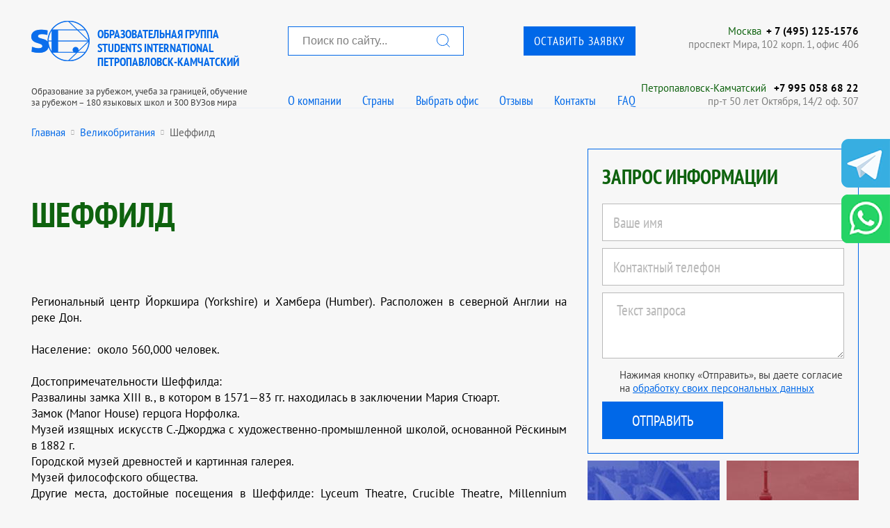

--- FILE ---
content_type: text/html; charset=UTF-8
request_url: https://magadan.studinter.ru/uk/town46.html
body_size: 17052
content:

<!doctype html>
<html>
<head>
	    <title>Шеффилд | Лучшее образовательное агентство восточной Европы в городе Петропавловск-Камчатский</title>
    <meta NAME="description" CONTENT="Шеффилд в Students International Петропавловск-Камчатский - лучшее образовательное агентство восточной Европы, программы и стоимость обучения, зачисление и сопровождение">
   
	<meta http-equiv="content-type" content="text/html; charset=utf-8" />
	<meta http-equiv="X-UA-Compatible" content="IE=edge"/>
	<meta name="viewport" content="width=device-width"/>
	<meta name="yandex-verification" content="78f3c803705f6761" />
	<meta name="google-site-verification" content="gXrSHoTiZpGMx_zLgUpAQtiMzYpxwfSgJVARULgrWbU" />

<!--
	<link href="https://fonts.googleapis.com/css?family=PT+Sans+Narrow:400,700|PT+Sans:400,700&amp;subset=cyrillic&amp;display=swap" rel="stylesheet">
-->
	<!--<link href="https://opensource.keycdn.com/fontawesome/4.7.0/font-awesome.min.css" rel="stylesheet">-->
	<!--<link href="/_css/ptsans.css" rel="stylesheet">-->

<link rel="stylesheet" type="text/css" media="screen" href="/_css/style.css">
<!--<link rel="stylesheet" type="text/css" media="screen and (max-width:809px)" href="/_css/style480.css">-->
<link rel="stylesheet" type="text/css" media="screen and (min-width:361px) and (max-width:811px)" href="/_css/style480.css">
<link rel="stylesheet" type="text/css" media="screen and (max-width:360px)" href="/_css/style360.css">


    <link rel="icon" type="image/png" href="/favicon-16x16.png" sizes="16x16">
    <link rel="icon" type="image/png" href="/favicon-32x32.png" sizes="32x32">
    <link rel="icon" type="image/png" href="/favicon-96x96.png" sizes="96x96">
	<link rel="manifest" href="/manifest.json">
    <link rel="apple-icon" sizes="57x57" href="/apple-icon-57x57.png">
    <link rel="apple-icon" sizes="60x60" href="/apple-icon-60x60.png">
    <link rel="apple-icon" sizes="72x72" href="/apple-icon-72x72.png">
    <link rel="apple-icon" sizes="76x76" href="/apple-icon-76x76.png">
    <link rel="apple-icon" sizes="114x114" href="/apple-icon-114x114.png">
    <link rel="apple-icon" sizes="120x120" href="/apple-icon-120x120.png">
    <link rel="apple-icon" sizes="144x144" href="/apple-icon-144x144.png">
    <link rel="apple-icon" sizes="152x152" href="/apple-icon-152x152.png">
    <link rel="apple-icon" sizes="180x180" href="/apple-icon-180x180.png">    
    <link rel="apple-touch-icon" sizes="57x57" href="/apple-icon-57x57.png">
    <link rel="apple-touch-icon" sizes="60x60" href="/apple-icon-60x60.png">
    <link rel="apple-touch-icon" sizes="72x72" href="/apple-icon-72x72.png">
    <link rel="apple-touch-icon" sizes="76x76" href="/apple-icon-76x76.png">
    <link rel="apple-touch-icon" sizes="114x114" href="/apple-icon-114x114.png">
    <link rel="apple-touch-icon" sizes="120x120" href="/apple-icon-120x120.png">
    <link rel="apple-touch-icon" sizes="144x144" href="/apple-icon-144x144.png">
    <link rel="apple-touch-icon" sizes="152x152" href="/apple-icon-152x152.png">
    <link rel="apple-touch-icon" sizes="180x180" href="/apple-icon-180x180.png">    
	<meta name="msapplication-config" content="/browserconfig.xml" />    

    <meta property="og:title" content="Studinter">
    <meta property="og:image" content="https://studinter.ru/_img/logo.png">
    <meta property="og:description" content="Образование за рубежом">
    <meta property="og:url" content="https://studinter.ru">
    <meta property="og:type" content="website">
    <meta property="og:site_name" content="Studinter">
    <meta property="og:locale" content="ru_RU">


	<script type="text/javascript" language="javascript" src="/_js/jquery.min.js"></script>
<!--
	<script src="/_js/lazysizes/lazysizes.min.js" async></script>
-->

</head>
<body>
	<header class="b-header-wrapper">
    <section class="b-header">
		<div class="spol_header">
			<!-- 1 -->
			<div>
					<div class="b-logo" onClick="window.location='/'"></div>
					<a href="/">
						<span class="b-logo__title">Образовательная группа<br/> Students International<br>Петропавловск-Камчатский</span>
						<span class="b-logo__subtitle  g-hide-on-scroll">Образование за рубежом, учеба за границей, обучение<br>за рубежом – 180 языковых школ и 300 ВУЗов мира</span>
					</a>
			</div>

			<!-- 2 -->
			<div> 
				<div>
					<div class="spol_search"><form name="hrader_search" action='/search.php'><input type="text" name="q" placeholder="Поиск по сайту..."><button></button></form></div>
					<div class="spol_header_button"><p class="b-header-button"><a class="b-header-button__link" href="" onclick="ym(9769132,'reachGoal','120624-1'); return false;">Оставить заявку</a></p></div>
				</div>
				<div>
					<ul class="b-header-menu1">
						<li class="b-header-menu__item"><a href="/about.html" class="b-header-menu__link">О компании</a></li>
						<li class="b-header-menu__item"><a href="" class="b-header-menu__link show_header_countries">Страны</a></li>
						<li class="b-header-menu__item"><a href="" class="b-header-menu__link showPopup2">Выбрать офис</a></li>
						<li class="b-header-menu__item"><a href="/feedback.html" class="b-header-menu__link">Отзывы</a></li>
						<li class="b-header-menu__item"><a href="/offices.html" class="b-header-menu__link">Контакты</a></li>
						<li class="b-header-menu__item"><a href="/text_faq.html" class="b-header-menu__link">FAQ</a></li>
					</ul>
				</div>
			</div>

			<!-- 3 -->
			<div>
				<div>
					<div><a href="#">Москва</a><a href='tel:+74951251576'>+ 7 (495) 125-1576</a></div>
					<div>проспект Мира, 102 корп. 1, офис 406</div>
				</div>
				<div>
					 					<div>
                         							<a href="http://kamchatka.studinter.ru/">Петропавловск-Камчатский</a>
												<a href='tel:+7 995 058 68 22'>+7 995 058 68 22</a>
					</div>
					<div>пр-т 50 лет Октября, 14/2 оф. 307</div>
									</div>
			</div>
		</div>
<style>

	
	
	
</style>
<script>
	$(function() {
		$('.show_header_countries').on('click',function() {
			$('.choose_country').toggle();
			return false;
		});
/*
		$('.spol_search')
*/
	})
</script>
		        <div class="b-mobilemenu">
            <div class="b-hamburger"></div>
            <ul class="b-mobilemenu-list">
                <li class="b-mobilemenu-list__item"><a class="b-mobilemenu-list__link" href="/about.html">О компании</a></li>
                <li class="b-mobilemenu-list__item"><a class="b-mobilemenu-list__link" href="/newslist.html">Акции и новости</a></li>
<!--
                <li class="b-mobilemenu-list__item"><a class="b-mobilemenu-list__link showPopup2" href="">Выбрать офис</a></li>
-->
                <li class="b-mobilemenu-list__item"><a class="b-mobilemenu-list__link" href="/text_uslugi.html">Наши услуги</a></li>
                <li class="b-mobilemenu-list__item"><a class="b-mobilemenu-list__link" href="/offices.html">Контакты</a></li>
                <li class="b-mobilemenu-list__item"><a class="b-mobilemenu-list__link" href="/feedback.html">Отзывы</a></li>
                <li class="b-mobilemenu-list__item"><a class="b-mobilemenu-list__link" href="/text_faq.html">FAQ</a></li>
                <li class="b-mobilemenu-list__item"><a class="b-mobilemenu-list__link b-header-button__link" href="" onclick="ym(9769132,'reachGoal','120624-1'); return false;">Оставить заявку</a></li>
                <li class="b-mobilemenu-list__item">
					<a class="b-mobilemenu-list__link">Страны:</a>
					<div class="b-mobilemenu_counties">
						<ul>
															<li><a href="/au/">Образование в Австралии</a></li>
															<li><a href="/uk/">Образование в Великобритании</a></li>
															<li><a href="/ca/">Образование в Канаде</a></li>
															<li><a href="/ae/">Образование в ОАЭ</a></li>
															<li><a href="/aus/">Образование в Австрии</a></li>
															<li><a href="/bl/">Образование в Болгарии</a></li>
															<li><a href="/de/">Образование в Германии</a></li>
															<li><a href="/gr/">Образование в Греции</a></li>
															<li><a href="/ir/">Образование в Ирландии</a></li>
															<li><a href="/es/">Образование в Испании</a></li>
															<li><a href="/it/">Образование в Италии</a></li>
															<li><a href="/cy/">Образование на Кипре</a></li>
															<li><a href="/cn/">Образование в Китае</a></li>
															<li><a href="/kb/">Образование на Кубе</a></li>
															<li><a href="/lu/">Образование в Люксембурге</a></li>
															<li><a href="/my/">Образование в Малайзии</a></li>
															<li><a href="/mt/">Образование на Мальте</a></li>
															<li><a href="/mar/">Образование в Марокко</a></li>
															<li><a href="/mx/">Образование в Мексике</a></li>
															<li><a href="/nl/">Образование в Нидерландах</a></li>
															<li><a href="/nz/">Образование в Новой Зеландии</a></li>
															<li><a href="/pr/">Образование в Португалии</a></li>
															<li><a href="/ru/">Образование в России</a></li>
															<li><a href="/sg/">Образование в Сингапуре</a></li>
															<li><a href="/sl/">Образование в Словакии</a></li>
															<li><a href="/thl/">Образование в Таиланде</a></li>
															<li><a href="/tr/">Образование в Турции</a></li>
															<li><a href="/us/">Образование в США</a></li>
															<li><a href="/che/">Образование в Чехии</a></li>
															<li><a href="/fin/">Образование в Финлядии</a></li>
															<li><a href="/fr/">Образование в Франции</a></li>
															<li><a href="/hr/">Образование в Хорватии</a></li>
															<li><a href="/ch/">Образование в Швейцарии</a></li>
															<li><a href="/sw/">Образование в Швеции</a></li>
															<li><a href="/za/">Образование в ЮАР</a></li>
															<li><a href="/kr/">Образование в Южной Корее</a></li>
															<li><a href="/jp/">Образование в Японии</a></li>
													</ul>
					</div>
				</li>
				<li class="b-mobilemenu-search-block">
					<form method="get" action="/search.php">
						<input type="text" name="q" placeholder="Поиск по сайту..." required min="3">
					</form>
					<button class="b-mobilemenu_button_search"><i class="fa fa-search"></i></button>
				</li>
            </ul>
        </div>
    </section>
	<div class="choose_country">
		<div class="b-main-wrapper">
			<ul class="header-countries">
									<li><a href="/au/">Образование в Австралии</a></li>
									<li><a href="/uk/">Образование в Великобритании</a></li>
									<li><a href="/ca/">Образование в Канаде</a></li>
									<li><a href="/ae/">Образование в ОАЭ</a></li>
									<li><a href="/aus/">Образование в Австрии</a></li>
									<li><a href="/bl/">Образование в Болгарии</a></li>
									<li><a href="/de/">Образование в Германии</a></li>
									<li><a href="/gr/">Образование в Греции</a></li>
									<li><a href="/ir/">Образование в Ирландии</a></li>
									<li><a href="/es/">Образование в Испании</a></li>
									<li><a href="/it/">Образование в Италии</a></li>
									<li><a href="/cy/">Образование на Кипре</a></li>
									<li><a href="/cn/">Образование в Китае</a></li>
									<li><a href="/kb/">Образование на Кубе</a></li>
									<li><a href="/lu/">Образование в Люксембурге</a></li>
									<li><a href="/my/">Образование в Малайзии</a></li>
									<li><a href="/mt/">Образование на Мальте</a></li>
									<li><a href="/mar/">Образование в Марокко</a></li>
									<li><a href="/mx/">Образование в Мексике</a></li>
									<li><a href="/nl/">Образование в Нидерландах</a></li>
									<li><a href="/nz/">Образование в Новой Зеландии</a></li>
									<li><a href="/pr/">Образование в Португалии</a></li>
									<li><a href="/ru/">Образование в России</a></li>
									<li><a href="/sg/">Образование в Сингапуре</a></li>
									<li><a href="/sl/">Образование в Словакии</a></li>
									<li><a href="/thl/">Образование в Таиланде</a></li>
									<li><a href="/tr/">Образование в Турции</a></li>
									<li><a href="/us/">Образование в США</a></li>
									<li><a href="/che/">Образование в Чехии</a></li>
									<li><a href="/fin/">Образование в Финлядии</a></li>
									<li><a href="/fr/">Образование в Франции</a></li>
									<li><a href="/hr/">Образование в Хорватии</a></li>
									<li><a href="/ch/">Образование в Швейцарии</a></li>
									<li><a href="/sw/">Образование в Швеции</a></li>
									<li><a href="/za/">Образование в ЮАР</a></li>
									<li><a href="/kr/">Образование в Южной Корее</a></li>
									<li><a href="/jp/">Образование в Японии</a></li>
							</ul>
		</div>
	</div>
</header>

	<main class="b-main-wrapper">
		<div class="b-main b-main_topborder  b-main_bottomborder">

			<section class="b-mcontacts">
				<span class="b-mcontacts__menutitle">Ближайший офис</span>
				<div class="b-mcontacts__wrapper">
					<div class="b-mcontacts__item">
						<p class="b-mcontacts__title"><a href="tel:+74951251576" class="b-mcontacts__titlelink">Москва</a></p>
						<p class="b-mcontacts__phone"><a href="tel:+74951251576" class="b-mcontacts__phonelink">+ 7 (495) 125-1576</a></p>
						<p class="b-mcontacts__subtext">проспект Мира, 102 корп. 1, офис 406<br/><a href="#" onClick="show_scheme(1)" class="b-mcontacts__subtextlink">Схема проезда</a></p>
					</div>
					<div class="b-mcontacts__item">
						<p class="b-mcontacts__title"><a href="" class="b-mcontacts__titlelink">Петропавловск-Камчатский</a></p>
                         						<p class="b-mcontacts__phone"><a href="tel:+7 995 058 68 22" class="b-mcontacts__phonelink">+7 995 058 68 22</a></p>
						<p class="b-mcontacts__subtext">пр-т 50 лет Октября, 14/2 оф. 307<br/><a href="#" onClick="show_scheme(24)" class="b-mcontacts__subtextlink">Схема проезда</a></p>
					</div>					<div class="b-mcontacts__buttons">
						<a class="b-mcontacts__buttonlink" href="/offices.html">Еще 44 офиса</a>
						<a class="b-mcontacts__buttonlink" href="mailto:info@studinter.ru">Написать письмо</a>
					</div>
				</div>
			</section>
			<div class="breadcrumb">
				<ul>
					<li><a href="/">Главная</a></li>
					<li><i class="fa fa-circle"></i></li>
					<li><a href="/uk/">Великобритания</a></li>
					<li><i class="fa fa-circle"></i></li>
					<li>Шеффилд</li>
				</ul>
			</div>

<script type="application/ld+json">{"@context":"https:\/\/schema.org","@type":"BreadcrumbList","itemListElement":[{"@type":"ListItem","position":1,"item":{"@id":"\/","name":"Главная"}},{"@type":"ListItem","position":2,"item":{"@id":"\/uk\/","name":"Великобритания"}},{"@type":"ListItem","position":3,"item":{"@id":"\/uk\/town46.html","name":"Шеффилд"}}]}</script>
			
			
<!-- заголовок и ссылка на следующую новость -->
<!-- /заголовок и ссылка на следующую новость -->
<!-- основной контент и правая колонка -->
			<div class="g-21-blocks">
				<article class="g-21-blocks__1">
					<section class="b-article">
						<h1 class="b-article__title"><span>Шеффилд</span></h1>
						<div class="b-article__content">
							<p><p style="text-align: justify;"><span style="color: #000000;">Региональный центр Йоркшира (Yorkshire) и Хамбера (Humber). Расположен в северной Англии на реке Дон.&nbsp;</span><br /> <br /><span style="color: #000000;"> Население:&nbsp; около 560,000 человек.<br /></span><br /><span style="color: #000000;">Достопримечательности Шеффилда:</span><br /><span style="color: #000000;"> Развалины замка ХIII в., в котором в 1571&mdash;83 гг. находилась в заключении Мария Стюарт.</span><br /><span style="color: #000000;"> Замок (Manor House) герцога Норфолка.</span><br /><span style="color: #000000;"> Музей изящных искусств С.-Джорджа с художественно-промышленной школой, основанной Рёскиным в 1882 г.</span><br /><span style="color: #000000;"> Городской музей древностей и картинная галерея.</span><br /><span style="color: #000000;"> Музей философского общества.</span><br /><span style="color: #000000;"> Другие места, достойные посещения в Шеффилде: Lyceum Theatre, Crucible Theatre, Millennium Galleries, Зал Славы в местном City Centre, Sheffield Arena, Meadowhall shopping centre. Парки и музеи: Sheffield Winter Gardens, Botanical Gardens (только за последние 2 года было вложено в его реконструкцию около 7 млн фунтов стерлингов), Millhouses Park, Endcliffe Park, Graves Park, Weston Park Museum, Kelham Island Museum, Sheffield Fire and Police Museum, Abbeydale Industrial Hamlet и др.</span></p></p>
						</div>
						<div class="articleRightCol">
				<h2>Учебные заведения этого города:</h2>
				<ul>
					                    <li><a href="/uk/town46/uni711_sheffield_hallam_university.html">Sheffield Hallam University</a></li>
                                        <li><a href="/uk/town46/uni1586_john_leggott_college.html">John Leggott College</a></li>
                    				</ul>
			</div>
					</section>					
				</article>
				<aside class="g-21-blocks__2">

					<section class="b-right-form-request sp_form">
    <h2 class="b-right-form-request__title">Запрос информации</h2>
    <form action="javascript:send_request_main();">
        <fieldset>
            <legend>Запрос информации</legend>
			<input type="hidden" name="z2-country" id="z2-country" value="5"/>
            <input type="text" name="name" id="z2-name" placeholder="Ваше имя" pattern="[a-zA-Zа-яА-ЯЁё\s]{2,}" title="Только буквы. Минимум 2." required/>
            <input type="text" name="contacts" id="z2-phone" placeholder="Контактный телефон" pattern="[0-9\+\(\)\-\@\._]{6,}" title="Телефон" required/>
            <textarea placeholder="Текст запроса" id="z2-requesttext" required></textarea>
            <div class="b-universal-popup__agreement">
                <span>Нажимая кнопку «Отправить», вы даете согласие на <a href="/personal-data-processing" target="_blank">обработку своих персональных данных</a></span>
            </div>
            <input type="submit" value="Отправить"/>
        </fieldset>
    </form>
</section>
								
					<section class="b-right-countries">
												<div class="b-right-countries__item">
							<div class="b-right-countries__imagewrapper"><img class="b-right-countries__image" src="/img/country/flag_bg/au.jpg" title="Австралия" alt="Австралия"/></div>
							<div class="b-right-countries__textwrapper">
								<p class="b-right-countries__flagwrapper"><img class="b-countries__image" src="/img/country/flag/avstraliya.webp" style="width:50px" alt=""></p>
								<h2 class="b-right-countries__title">Образование в Австралии</h2>
							</div>
							<a class="b-right-countries__link" href="/au/">Образование в Австралии</a>
						</div>
                        						<div class="b-right-countries__item">
							<div class="b-right-countries__imagewrapper"><img class="b-right-countries__image" src="/img/country/flag_bg/ca.jpg" title="Канада" alt="Канада"/></div>
							<div class="b-right-countries__textwrapper">
								<p class="b-right-countries__flagwrapper"><img class="b-countries__image" src="/img/country/flag/kanada.webp" style="width:50px" alt=""></p>
								<h2 class="b-right-countries__title">Образование в Канаде</h2>
							</div>
							<a class="b-right-countries__link" href="/ca/">Образование в Канаде</a>
						</div>
                        						<div class="b-right-countries__item">
							<div class="b-right-countries__imagewrapper"><img class="b-right-countries__image" src="/img/country/flag_bg/uk.jpg" title="Великобритания" alt="Великобритания"/></div>
							<div class="b-right-countries__textwrapper">
								<p class="b-right-countries__flagwrapper"><img class="b-countries__image" src="/img/country/flag/velikobritaniya.webp" style="width:50px" alt=""></p>
								<h2 class="b-right-countries__title">Образование в Великобритании</h2>
							</div>
							<a class="b-right-countries__link" href="/uk/">Образование в Великобритании</a>
						</div>
                        						<div class="b-right-countries__item">
							<div class="b-right-countries__imagewrapper"><img class="b-right-countries__image" src="/img/country/flag_bg/ae.jpg" title="ОАЭ" alt="ОАЭ"/></div>
							<div class="b-right-countries__textwrapper">
								<p class="b-right-countries__flagwrapper"><img class="b-countries__image" src="/img/country/flag/oae.webp" style="width:50px" alt=""></p>
								<h2 class="b-right-countries__title">Образование в ОАЭ</h2>
							</div>
							<a class="b-right-countries__link" href="/ae/">Образование в ОАЭ</a>
						</div>
                        
						<div class="b-right-countries__item b-right-countries__item_hidden">
							<div class="b-right-countries__imagewrapper"><img class="b-right-countries__image" src="/img/country/flag_bg/aus.jpg" title="Австрия" alt="Австрия"/></div>
							<div class="b-right-countries__textwrapper">
								<p class="b-right-countries__flagwrapper"><img class="b-countries__image" src="/img/country/flag/avstriya.webp" style="width:50px" alt=""></p>
								<h2 class="b-right-countries__title">Образование в Австрии</h2>
							</div>
							<a class="b-right-countries__link" href="/aus/">Образование в Австрии</a>
						</div>
                        
						<div class="b-right-countries__item b-right-countries__item_hidden">
							<div class="b-right-countries__imagewrapper"><img class="b-right-countries__image" src="/img/country/flag_bg/bl.jpg" title="Болгария" alt="Болгария"/></div>
							<div class="b-right-countries__textwrapper">
								<p class="b-right-countries__flagwrapper"><img class="b-countries__image" src="/img/country/flag/bolgariya.webp" style="width:50px" alt=""></p>
								<h2 class="b-right-countries__title">Образование в Болгарии</h2>
							</div>
							<a class="b-right-countries__link" href="/bl/">Образование в Болгарии</a>
						</div>
                        
						<div class="b-right-countries__item b-right-countries__item_hidden">
							<div class="b-right-countries__imagewrapper"><img class="b-right-countries__image" src="/img/country/flag_bg/de.jpg" title="Германия" alt="Германия"/></div>
							<div class="b-right-countries__textwrapper">
								<p class="b-right-countries__flagwrapper"><img class="b-countries__image" src="/img/country/flag/germaniya.webp" style="width:50px" alt=""></p>
								<h2 class="b-right-countries__title">Образование в Германии</h2>
							</div>
							<a class="b-right-countries__link" href="/de/">Образование в Германии</a>
						</div>
                        
						<div class="b-right-countries__item b-right-countries__item_hidden">
							<div class="b-right-countries__imagewrapper"><img class="b-right-countries__image" src="/img/country/flag_bg/gr.jpg" title="Греция" alt="Греция"/></div>
							<div class="b-right-countries__textwrapper">
								<p class="b-right-countries__flagwrapper"><img class="b-countries__image" src="/img/country/flag/greciya.webp" style="width:50px" alt=""></p>
								<h2 class="b-right-countries__title">Образование в Греции</h2>
							</div>
							<a class="b-right-countries__link" href="/gr/">Образование в Греции</a>
						</div>
                        
						<div class="b-right-countries__item b-right-countries__item_hidden">
							<div class="b-right-countries__imagewrapper"><img class="b-right-countries__image" src="/img/country/flag_bg/ir.jpg" title="Ирландия" alt="Ирландия"/></div>
							<div class="b-right-countries__textwrapper">
								<p class="b-right-countries__flagwrapper"><img class="b-countries__image" src="/img/country/flag/irlandiya.webp" style="width:50px" alt=""></p>
								<h2 class="b-right-countries__title">Образование в Ирландии</h2>
							</div>
							<a class="b-right-countries__link" href="/ir/">Образование в Ирландии</a>
						</div>
                        
						<div class="b-right-countries__item b-right-countries__item_hidden">
							<div class="b-right-countries__imagewrapper"><img class="b-right-countries__image" src="/img/country/flag_bg/es.jpg" title="Испания" alt="Испания"/></div>
							<div class="b-right-countries__textwrapper">
								<p class="b-right-countries__flagwrapper"><img class="b-countries__image" src="/img/country/flag/ispaniya.webp" style="width:50px" alt=""></p>
								<h2 class="b-right-countries__title">Образование в Испании</h2>
							</div>
							<a class="b-right-countries__link" href="/es/">Образование в Испании</a>
						</div>
                        
						<div class="b-right-countries__item b-right-countries__item_hidden">
							<div class="b-right-countries__imagewrapper"><img class="b-right-countries__image" src="/img/country/flag_bg/it.jpg" title="Италия" alt="Италия"/></div>
							<div class="b-right-countries__textwrapper">
								<p class="b-right-countries__flagwrapper"><img class="b-countries__image" src="/img/country/flag/italiya.webp" style="width:50px" alt=""></p>
								<h2 class="b-right-countries__title">Образование в Италии</h2>
							</div>
							<a class="b-right-countries__link" href="/it/">Образование в Италии</a>
						</div>
                        
						<div class="b-right-countries__item b-right-countries__item_hidden">
							<div class="b-right-countries__imagewrapper"><img class="b-right-countries__image" src="/img/country/flag_bg/cy.jpg" title="Кипр" alt="Кипр"/></div>
							<div class="b-right-countries__textwrapper">
								<p class="b-right-countries__flagwrapper"><img class="b-countries__image" src="/img/country/flag/kipr.webp" style="width:50px" alt=""></p>
								<h2 class="b-right-countries__title">Образование на Кипре</h2>
							</div>
							<a class="b-right-countries__link" href="/cy/">Образование на Кипре</a>
						</div>
                        
						<div class="b-right-countries__item b-right-countries__item_hidden">
							<div class="b-right-countries__imagewrapper"><img class="b-right-countries__image" src="/img/country/flag_bg/cn.jpg" title="Китай" alt="Китай"/></div>
							<div class="b-right-countries__textwrapper">
								<p class="b-right-countries__flagwrapper"><img class="b-countries__image" src="/img/country/flag/kitai.webp" style="width:50px" alt=""></p>
								<h2 class="b-right-countries__title">Образование в Китае</h2>
							</div>
							<a class="b-right-countries__link" href="/cn/">Образование в Китае</a>
						</div>
                        
						<div class="b-right-countries__item b-right-countries__item_hidden">
							<div class="b-right-countries__imagewrapper"><img class="b-right-countries__image" src="/img/country/flag_bg/kb.jpg" title="Куба" alt="Куба"/></div>
							<div class="b-right-countries__textwrapper">
								<p class="b-right-countries__flagwrapper"><img class="b-countries__image" src="/img/country/flag/kuba.webp" style="width:50px" alt=""></p>
								<h2 class="b-right-countries__title">Образование на Кубе</h2>
							</div>
							<a class="b-right-countries__link" href="/kb/">Образование на Кубе</a>
						</div>
                        
						<div class="b-right-countries__item b-right-countries__item_hidden">
							<div class="b-right-countries__imagewrapper"><img class="b-right-countries__image" src="/img/country/flag_bg/lu.jpg" title="Люксембург" alt="Люксембург"/></div>
							<div class="b-right-countries__textwrapper">
								<p class="b-right-countries__flagwrapper"><img class="b-countries__image" src="/img/country/flag/luksemburg.webp" style="width:50px" alt=""></p>
								<h2 class="b-right-countries__title">Образование в Люксембурге</h2>
							</div>
							<a class="b-right-countries__link" href="/lu/">Образование в Люксембурге</a>
						</div>
                        
						<div class="b-right-countries__item b-right-countries__item_hidden">
							<div class="b-right-countries__imagewrapper"><img class="b-right-countries__image" src="/img/country/flag_bg/my.jpg" title="Малайзия" alt="Малайзия"/></div>
							<div class="b-right-countries__textwrapper">
								<p class="b-right-countries__flagwrapper"><img class="b-countries__image" src="/img/country/flag/malaiziya.webp" style="width:50px" alt=""></p>
								<h2 class="b-right-countries__title">Образование в Малайзии</h2>
							</div>
							<a class="b-right-countries__link" href="/my/">Образование в Малайзии</a>
						</div>
                        
						<div class="b-right-countries__item b-right-countries__item_hidden">
							<div class="b-right-countries__imagewrapper"><img class="b-right-countries__image" src="/img/country/flag_bg/mt.jpg" title="Мальта" alt="Мальта"/></div>
							<div class="b-right-countries__textwrapper">
								<p class="b-right-countries__flagwrapper"><img class="b-countries__image" src="/img/country/flag/malta.webp" style="width:50px" alt=""></p>
								<h2 class="b-right-countries__title">Образование на Мальте</h2>
							</div>
							<a class="b-right-countries__link" href="/mt/">Образование на Мальте</a>
						</div>
                        
						<div class="b-right-countries__item b-right-countries__item_hidden">
							<div class="b-right-countries__imagewrapper"><img class="b-right-countries__image" src="/img/country/flag_bg/mar.jpg" title="Марокко" alt="Марокко"/></div>
							<div class="b-right-countries__textwrapper">
								<p class="b-right-countries__flagwrapper"><img class="b-countries__image" src="/img/country/flag/marokko.webp" style="width:50px" alt=""></p>
								<h2 class="b-right-countries__title">Образование в Марокко</h2>
							</div>
							<a class="b-right-countries__link" href="/mar/">Образование в Марокко</a>
						</div>
                        
						<div class="b-right-countries__item b-right-countries__item_hidden">
							<div class="b-right-countries__imagewrapper"><img class="b-right-countries__image" src="/img/country/flag_bg/mx.jpg" title="Мексика" alt="Мексика"/></div>
							<div class="b-right-countries__textwrapper">
								<p class="b-right-countries__flagwrapper"><img class="b-countries__image" src="/img/country/flag/meksika.webp" style="width:50px" alt=""></p>
								<h2 class="b-right-countries__title">Образование в Мексике</h2>
							</div>
							<a class="b-right-countries__link" href="/mx/">Образование в Мексике</a>
						</div>
                        
						<div class="b-right-countries__item b-right-countries__item_hidden">
							<div class="b-right-countries__imagewrapper"><img class="b-right-countries__image" src="/img/country/flag_bg/nl.jpg" title="Нидерланды" alt="Нидерланды"/></div>
							<div class="b-right-countries__textwrapper">
								<p class="b-right-countries__flagwrapper"><img class="b-countries__image" src="/img/country/flag/niderlandy.webp" style="width:50px" alt=""></p>
								<h2 class="b-right-countries__title">Образование в Нидерландах</h2>
							</div>
							<a class="b-right-countries__link" href="/nl/">Образование в Нидерландах</a>
						</div>
                        
						<div class="b-right-countries__item b-right-countries__item_hidden">
							<div class="b-right-countries__imagewrapper"><img class="b-right-countries__image" src="/img/country/flag_bg/nz.jpg" title="Новая Зеландия" alt="Новая Зеландия"/></div>
							<div class="b-right-countries__textwrapper">
								<p class="b-right-countries__flagwrapper"><img class="b-countries__image" src="/img/country/flag/novaya_zelandiya.webp" style="width:50px" alt=""></p>
								<h2 class="b-right-countries__title">Образование в Новой Зеландии</h2>
							</div>
							<a class="b-right-countries__link" href="/nz/">Образование в Новой Зеландии</a>
						</div>
                        
						<div class="b-right-countries__item b-right-countries__item_hidden">
							<div class="b-right-countries__imagewrapper"><img class="b-right-countries__image" src="/img/country/flag_bg/pr.jpg" title="Португалия" alt="Португалия"/></div>
							<div class="b-right-countries__textwrapper">
								<p class="b-right-countries__flagwrapper"><img class="b-countries__image" src="/img/country/flag/portugaliya.webp" style="width:50px" alt=""></p>
								<h2 class="b-right-countries__title">Образование в Португалии</h2>
							</div>
							<a class="b-right-countries__link" href="/pr/">Образование в Португалии</a>
						</div>
                        
						<div class="b-right-countries__item b-right-countries__item_hidden">
							<div class="b-right-countries__imagewrapper"><img class="b-right-countries__image" src="/img/country/flag_bg/ru.jpg" title="Россия" alt="Россия"/></div>
							<div class="b-right-countries__textwrapper">
								<p class="b-right-countries__flagwrapper"><img class="b-countries__image" src="/img/country/flag/rossiya.webp" style="width:50px" alt=""></p>
								<h2 class="b-right-countries__title">Образование в России</h2>
							</div>
							<a class="b-right-countries__link" href="/ru/">Образование в России</a>
						</div>
                        
						<div class="b-right-countries__item b-right-countries__item_hidden">
							<div class="b-right-countries__imagewrapper"><img class="b-right-countries__image" src="/img/country/flag_bg/sg.jpg" title="Сингапур" alt="Сингапур"/></div>
							<div class="b-right-countries__textwrapper">
								<p class="b-right-countries__flagwrapper"><img class="b-countries__image" src="/img/country/flag/singapur.webp" style="width:50px" alt=""></p>
								<h2 class="b-right-countries__title">Образование в Сингапуре</h2>
							</div>
							<a class="b-right-countries__link" href="/sg/">Образование в Сингапуре</a>
						</div>
                        
						<div class="b-right-countries__item b-right-countries__item_hidden">
							<div class="b-right-countries__imagewrapper"><img class="b-right-countries__image" src="/img/country/flag_bg/sl.jpg" title="Словакия" alt="Словакия"/></div>
							<div class="b-right-countries__textwrapper">
								<p class="b-right-countries__flagwrapper"><img class="b-countries__image" src="/img/country/flag/slovakiya.webp" style="width:50px" alt=""></p>
								<h2 class="b-right-countries__title">Образование в Словакии</h2>
							</div>
							<a class="b-right-countries__link" href="/sl/">Образование в Словакии</a>
						</div>
                        
						<div class="b-right-countries__item b-right-countries__item_hidden">
							<div class="b-right-countries__imagewrapper"><img class="b-right-countries__image" src="/img/country/flag_bg/thl.jpg" title="Таиланд" alt="Таиланд"/></div>
							<div class="b-right-countries__textwrapper">
								<p class="b-right-countries__flagwrapper"><img class="b-countries__image" src="/img/country/flag/tailand.webp" style="width:50px" alt=""></p>
								<h2 class="b-right-countries__title">Образование в Таиланде</h2>
							</div>
							<a class="b-right-countries__link" href="/thl/">Образование в Таиланде</a>
						</div>
                        
						<div class="b-right-countries__item b-right-countries__item_hidden">
							<div class="b-right-countries__imagewrapper"><img class="b-right-countries__image" src="/img/country/flag_bg/tr.jpg" title="Турция" alt="Турция"/></div>
							<div class="b-right-countries__textwrapper">
								<p class="b-right-countries__flagwrapper"><img class="b-countries__image" src="/img/country/flag/turciya.webp" style="width:50px" alt=""></p>
								<h2 class="b-right-countries__title">Образование в Турции</h2>
							</div>
							<a class="b-right-countries__link" href="/tr/">Образование в Турции</a>
						</div>
                        
						<div class="b-right-countries__item b-right-countries__item_hidden">
							<div class="b-right-countries__imagewrapper"><img class="b-right-countries__image" src="/img/country/flag_bg/us.jpg" title="Учеба в США" alt="Учеба в США"/></div>
							<div class="b-right-countries__textwrapper">
								<p class="b-right-countries__flagwrapper"><img class="b-countries__image" src="/img/country/flag/ucheba_v_ssha.webp" style="width:50px" alt=""></p>
								<h2 class="b-right-countries__title">Образование в США</h2>
							</div>
							<a class="b-right-countries__link" href="/us/">Образование в США</a>
						</div>
                        
						<div class="b-right-countries__item b-right-countries__item_hidden">
							<div class="b-right-countries__imagewrapper"><img class="b-right-countries__image" src="/img/country/flag_bg/che.jpg" title="Учеба в Чехии" alt="Учеба в Чехии"/></div>
							<div class="b-right-countries__textwrapper">
								<p class="b-right-countries__flagwrapper"><img class="b-countries__image" src="/img/country/flag/ucheba_v_chehii.webp" style="width:50px" alt=""></p>
								<h2 class="b-right-countries__title">Образование в Чехии</h2>
							</div>
							<a class="b-right-countries__link" href="/che/">Образование в Чехии</a>
						</div>
                        
						<div class="b-right-countries__item b-right-countries__item_hidden">
							<div class="b-right-countries__imagewrapper"><img class="b-right-countries__image" src="/img/country/flag_bg/fin.jpg" title="Финляндия" alt="Финляндия"/></div>
							<div class="b-right-countries__textwrapper">
								<p class="b-right-countries__flagwrapper"><img class="b-countries__image" src="/img/country/flag/finlyandiya.webp" style="width:50px" alt=""></p>
								<h2 class="b-right-countries__title">Образование в Финлядии</h2>
							</div>
							<a class="b-right-countries__link" href="/fin/">Образование в Финлядии</a>
						</div>
                        
						<div class="b-right-countries__item b-right-countries__item_hidden">
							<div class="b-right-countries__imagewrapper"><img class="b-right-countries__image" src="/img/country/flag_bg/fr.jpg" title="Франция" alt="Франция"/></div>
							<div class="b-right-countries__textwrapper">
								<p class="b-right-countries__flagwrapper"><img class="b-countries__image" src="/img/country/flag/franciya.webp" style="width:50px" alt=""></p>
								<h2 class="b-right-countries__title">Образование в Франции</h2>
							</div>
							<a class="b-right-countries__link" href="/fr/">Образование в Франции</a>
						</div>
                        
						<div class="b-right-countries__item b-right-countries__item_hidden">
							<div class="b-right-countries__imagewrapper"><img class="b-right-countries__image" src="/img/country/flag_bg/hr.jpg" title="Хорватия" alt="Хорватия"/></div>
							<div class="b-right-countries__textwrapper">
								<p class="b-right-countries__flagwrapper"><img class="b-countries__image" src="/img/country/flag/horvatiya.webp" style="width:50px" alt=""></p>
								<h2 class="b-right-countries__title">Образование в Хорватии</h2>
							</div>
							<a class="b-right-countries__link" href="/hr/">Образование в Хорватии</a>
						</div>
                        
						<div class="b-right-countries__item b-right-countries__item_hidden">
							<div class="b-right-countries__imagewrapper"><img class="b-right-countries__image" src="/img/country/flag_bg/ch.jpg" title="Швейцария" alt="Швейцария"/></div>
							<div class="b-right-countries__textwrapper">
								<p class="b-right-countries__flagwrapper"><img class="b-countries__image" src="/img/country/flag/shveicariya.webp" style="width:50px" alt=""></p>
								<h2 class="b-right-countries__title">Образование в Швейцарии</h2>
							</div>
							<a class="b-right-countries__link" href="/ch/">Образование в Швейцарии</a>
						</div>
                        
						<div class="b-right-countries__item b-right-countries__item_hidden">
							<div class="b-right-countries__imagewrapper"><img class="b-right-countries__image" src="/img/country/flag_bg/sw.jpg" title="Швеция" alt="Швеция"/></div>
							<div class="b-right-countries__textwrapper">
								<p class="b-right-countries__flagwrapper"><img class="b-countries__image" src="/img/country/flag/shveciya.webp" style="width:50px" alt=""></p>
								<h2 class="b-right-countries__title">Образование в Швеции</h2>
							</div>
							<a class="b-right-countries__link" href="/sw/">Образование в Швеции</a>
						</div>
                        
						<div class="b-right-countries__item b-right-countries__item_hidden">
							<div class="b-right-countries__imagewrapper"><img class="b-right-countries__image" src="/img/country/flag_bg/za.jpg" title="ЮАР" alt="ЮАР"/></div>
							<div class="b-right-countries__textwrapper">
								<p class="b-right-countries__flagwrapper"><img class="b-countries__image" src="/img/country/flag/uar.webp" style="width:50px" alt=""></p>
								<h2 class="b-right-countries__title">Образование в ЮАР</h2>
							</div>
							<a class="b-right-countries__link" href="/za/">Образование в ЮАР</a>
						</div>
                        
						<div class="b-right-countries__item b-right-countries__item_hidden">
							<div class="b-right-countries__imagewrapper"><img class="b-right-countries__image" src="/img/country/flag_bg/kr.jpg" title="Южная Корея" alt="Южная Корея"/></div>
							<div class="b-right-countries__textwrapper">
								<p class="b-right-countries__flagwrapper"><img class="b-countries__image" src="/img/country/flag/ujnaya_koreya.webp" style="width:50px" alt=""></p>
								<h2 class="b-right-countries__title">Образование в Южной Корее</h2>
							</div>
							<a class="b-right-countries__link" href="/kr/">Образование в Южной Корее</a>
						</div>
                        
						<div class="b-right-countries__item b-right-countries__item_hidden">
							<div class="b-right-countries__imagewrapper"><img class="b-right-countries__image" src="/img/country/flag_bg/jp.jpg" title="Япония" alt="Япония"/></div>
							<div class="b-right-countries__textwrapper">
								<p class="b-right-countries__flagwrapper"><img class="b-countries__image" src="/img/country/flag/yaponiya.webp" style="width:50px" alt=""></p>
								<h2 class="b-right-countries__title">Образование в Японии</h2>
							</div>
							<a class="b-right-countries__link" href="/jp/">Образование в Японии</a>
						</div>
                        						<div class="b-right-countries__button">
							<p class="b-right-countries__buttonicon b-right-countries__buttonicon_world"></p>
							<p class="b-right-countries__buttontext"></p>
							<a class="b-right-countries__buttonlink" onclick="$('.b-right-countries__item_hidden').toggle();">Все страны</a>
						</div>
						<div class="b-right-countries__button">
							<p class="b-right-countries__buttonicon b-right-countries__buttonicon_question"></p>
							<p class="b-right-countries__buttontext"></p>
							<a class="b-right-countries__buttonlink showPopup5" href="">Запрос по стране</a>
						</div>
					</section>

                    
                    <!--<section class="spol-school-right">
						<br><br><h2 class="b-right-form-request__title">Учебные заведения</h2>
                        				<ul style="list-style:none;">
					                    <li><a href="/uk/town46/uni711_sheffield_hallam_university.html">Sheffield Hallam University</a></li>
                                        <li><a href="/uk/town46/uni1586_john_leggott_college.html">John Leggott College</a></li>
                    				</ul>

                    </section>-->

				</aside>
			</div>
<!-- /основной контент и правая колонка -->
		</div>
	</main>

    <div class="teleg teleg1">
        <div>
            <a href="tg://resolve?domain=Students_International"><img style="width: 70px; height: 70px;" src="/_img/tg2.webp" alt="Telegram Students International"></a>
        </div>
    </div>
    <div class="teleg teleg2">
        <div>
            <a href="https://wa.me/79777532573 "><img style="width: 70px; height: 70px;" src="/_img/wts2.webp" alt="Whatsapp Students International"></a>
        </div>
    </div>

<footer class="b-footer-wrapper">
		<section class="b-footer">
			<div>
			<p class="b-footer__logo"><h2 onclick="window.location='/'" style="cursor:pointer;" class="b-footer__logolink">Образовательная группа<br/> Students International</h2></p>
			<div class="b-footer__copyright">
				Копирование и переработка любых материалов 
				данного сайта разрешается исключительно 
				c письменного согласия и наличия активной 
				ссылки на сайт <a href="https://www.studinter.ru">www.studinter.ru</a><br/><br/>
				
				E-mail: <a href="mailto:info@studinter.ru">info@studinter.ru</a><br/>
				Тел.: <a href="tel:+74951251576">+7 (495) 125-15-76</a>
                <br><br>
                <div>
	                <div style="display:inline-block; cursor:pointer;" onclick="window.location='/credit_card_payment_pk.php'">Мы принимаем к оплате</div>
                    <div style="display:inline-block; padding-left:10px; cursor:pointer;" onclick="window.location='/credit_card_payment_pk.php'"><img src="/img/HorizontalLogos5.webp" height="16" width="200" alt="Оплата кредитной картой" title="Оплата кредитной картой"></div>
                </div>
                <br><Br><a href="/si-personal-data-processing">Политика компании в отношении<br>обработки персональных данных</a>
                <br><br>
			</div>
</div>
				<div>
					<ul class="lnks">
						<li><a href="https://studinter.ru/ca/">Образование в Канаде</a></li>
						<li><a href="https://studinter.ru/us/">Образование в США</a></li>
						<li><a href="https://studinter.ru/uk/">Образование в Великобритании</a></li>
						<li><a href="https://studinter.ru/ir/">Образование в Ирландии</a></li>
						<li><a href="https://studinter.ru/au/">Образование в Австралии</a></li>
						<li><a href="https://studinter.ru/nl/">Образование в Нидерландах</a></li>
					</ul>
					<br>
					<a href="/map.html" style="padding-left:40px;">Карта сайта.</a>
				</div>
			<div>
                <div style="display:table">
                    <div style="margin-bottom:10px;">
					    <!--<a href="https://tourism.gov.ru/reestry/reestr-turoperatorov/show.php?id=108943" target="_blank" rel=nofollow><img src="/_img/rostur.png" alt="Ростуризм" title="Ростуризм"></a>-->
						<img src="/_img/rostur.png" alt="Ростуризм" title="Ростуризм" width="332" height="85" class="rustur">
                    </div>
                    <div style="float:left;"><img alt="ICEF Agency" class="showPopup10" title="ICEF Agency" src="/img/icef2025.png" border="0" width="54" height="63"/></div>
                    <div style="float:left; padding-left:10px"><a href="https://studinter.ru/text_grantgov.html"><img src="/img/skolkovo-partner2.jpg" border="0" width="100" height="63" alt="Сколково" title="Сколково"/></a></div>
                    <div style="float:left; padding-left:10px"><img src="/img/IALC_PremiumAgency2020Logo.webp" alt="IALC" title="IALC" border="0" height="63" width="126"/></div>
                    <div style="float:left; padding-left:10px; padding-top:15px"><img src="/img/QE.jpg" alt="Quality English" title="Quality English" border="0" width="63" height="36"/></div>
                </div>
                <div style="clear:both; margin-top:10px;">
					<!-- счетчики -->
										<!-- Yandex.Metrika counter -->
					<script type="text/javascript" >
					   (function(m,e,t,r,i,k,a){m[i]=m[i]||function(){(m[i].a=m[i].a||[]).push(arguments)};
					   m[i].l=1*new Date();k=e.createElement(t),a=e.getElementsByTagName(t)[0],k.async=1,k.src=r,a.parentNode.insertBefore(k,a)})
					   (window, document, "script", "https://mc.yandex.ru/metrika/tag.js", "ym");

					   ym(9769132, "init", {
							clickmap:true,
							trackLinks:true,
							accurateTrackBounce:true,
							webvisor:true
					   });
					</script>
					<noscript><div><img src="https://mc.yandex.ru/watch/9769132" style="position:absolute; left:-9999px;" alt="" /></div></noscript>
					<!-- /Yandex.Metrika counter -->
					<!-- GoogleAnalytics -->
					<script>
					  (function(i,s,o,g,r,a,m){i['GoogleAnalyticsObject']=r;i[r]=i[r]||function(){
					  (i[r].q=i[r].q||[]).push(arguments)},i[r].l=1*new Date();a=s.createElement(o),
					  m=s.getElementsByTagName(o)[0];a.async=1;a.src=g;m.parentNode.insertBefore(a,m)
					  })(window,document,'script','//www.google-analytics.com/analytics.js','ga');

					  ga('create', 'UA-51235580-1', 'studinter.ru');
					  ga('send', 'pageview');

					</script>
					<!-- GoogleAnalytics -->


					<!-- EduaBroad -->
					<a rel=nofollow href="https://eduabroad.ru/top/in.php?id=57" title="Обучение за рубежом: новости рынка, каталог компаний, события, аналитика. Объективная информация об учебных заведениях и образовательных агентствах.">
					<img src="https://eduabroad.ru/top/button.php?id=57" width="90" height="33" border="1" alt="Обучение за рубежом: новости рынка, каталог компаний, события, аналитика. Объективная информация об учебных заведениях и образовательных агентствах." title="Обучение за рубежом: новости рынка, каталог компаний, события, аналитика. Объективная информация об учебных заведениях и образовательных агентствах." />
					</a>
					<!-- /EduaBroad -->

					<!-- LiveInternet counter -->
					<span id="liveinternet"></span>
					<script language="JavaScript">
					$('#liveinternet').html('<a href="//www.liveinternet.ru/click" '+
					'target=_blank><img src="//counter.yadro.ru/hit?t26.6;r'+
					escape(document.referrer)+((typeof(screen)=='undefined')?'':
					';s'+screen.width+'*'+screen.height+'*'+(screen.colorDepth?
					screen.colorDepth:screen.pixelDepth))+';u'+escape(document.URL)+
					';'+Math.random()+
					'" title="LiveInternet: показано число посетителей за сегодн\я" '+
					'border=0 width=88 height=15></a>')
					</script>
					<!--/LiveInternet-->
					
				</div>
			</div>
				<div style="flex: 1;">
			<ul class="b-footer-socials">
				<!--<li class="b-footer-socials__item b-footer-socials__item_fb"><a href="https://www.facebook.com/StudTube" rel="nofollow" class="b-footer-socials__link">Facebook</a></li>-->				<li class="b-footer-socials__item b-footer-socials__item_vk"><a href="https://vk.com/studtube" rel="nofollow" class="b-footer-socials__link">ВКонтакте</a></li>											</ul></div>
		</section>
	</footer>
<div class="g-popup-form-wrapper">
	<div class="g-popup-form">
		<section class="b-form-request sp_form_1">
			<span class="b-form-request__title">Оставить заявку</span>
			<form action="javascript:send_request();">
				<fieldset>
					<legend>Запрос информации</legend>
					<input type="text" id="z1-name" name="name" placeholder="Ваше имя"  pattern="[a-zA-Zа-яА-ЯЁё\s]{2,}" title="Только буквы. Минимум 2." required/>
					<input type="text" id="z1-phone" name="contacts" placeholder="Контактный телефон" pattern="[0-9\+\(\)\-\@\._]{6,}" title="Телефон" required/>
	                <input type="text" name="z1-city" id="z1-city" placeholder="Ваш город (где Вы живете)?"  pattern="[a-zA-Zа-яА-ЯЁё\s]{2,}" title="Только буквы. Минимум 2." required/>
					<textarea placeholder="Текст запроса" id="z1-requesttext" required></textarea>
                    <div class="b-universal-popup__agreement">
                       <!-- <input type="checkbox" required>--> <span>Нажимая кнопку «Отправить», вы даете согласие на <a href="/personal-data-processing" target="_blank">обработку своих персональных данных</a></span>
                    </div>
					<input type="submit" value="Отправить"/>
					<input type="button" value="Закрыть" class="b-form-request__close"/>

				</fieldset>
			</form>
		</section>
	</div>
</div>
<script>
function send_request() {
        ym(9769132,'reachGoal','120624-2');
	var name=$('#z1-name').val();
	var phone=$('#z1-phone').val();
	var city=$('#z1-city').val();
	var requesttext=$('#z1-requesttext').val();
	
	var check=false;
	var pattern= new RegExp('^[a-zA-Z0-9._-]+@[a-zA-Z0-9.-]+\.[a-zA-Z]{2,6}$');
	var pattern1= new RegExp('^[0-9\(\)\+\-]+$');
	if ((pattern.test(phone)) || (pattern1.test(phone))) check=true;
	if (check==true) {				

		$.post('/ajax/ajax_send_request.php',{city:city,name: name,phone:phone,requesttext:requesttext,school_id:'46',school_name:'',country:'',site_link:'/uk/town46.html'}, function(response){
			$('.sp_form_1').html(response);
			$('.b-universal-popup__close, .b-city-popup__close').on('click',function(e){
				e.preventDefault();
				$('body').removeClass('g-body-noscroll');
				$('.b-universal-popup, .b-city-popup').hide();
			});
		});
	} else {
		$('#z1-phone').addClass('error');
	}
}
</script>
<!-- сменить город -->
<section class="b-city-popup Popup2">
    <div class="b-city-popup__wrapper">
        <h2 class="b-city-popup__title">Выбрать город</h2>
        <div class="b-city-popup__list">
        <div class="b-city-popup__citygroup">
            </div><div class="b-city-popup__citygroup">
                <p class="b-city-popup__letter">А</p>
                        <a href="#" class="b-city-popup__city" onclick="set_geo('Представительства в Казахстане','Актау','43.630936','51.166664','45','0',''); return true;">Актау</a>
                <a href="#" class="b-city-popup__city" onclick="set_geo('Представительства в Казахстане','Астана','','','69','0',''); return true;">Астана</a>
                <a href="#" class="b-city-popup__city" onclick="set_geo('Представительства в Казахстане','Атырау','47.1023015','51.9018697','46','0',''); return true;">Атырау</a>
            </div><div class="b-city-popup__citygroup">
                <p class="b-city-popup__letter">Б</p>
                        <a href="#" class="b-city-popup__city" onclick="set_geo('Представительства в России','Барнаул','53.3465482','83.7659712','5','1','barnaul'); return true;">Барнаул</a>
            </div><div class="b-city-popup__citygroup">
                <p class="b-city-popup__letter">В</p>
                        <a href="#" class="b-city-popup__city" onclick="set_geo('Представительства в России','Владивосток','43.115384','131.895213','3','1','vladivostok'); return true;">Владивосток</a>
            </div><div class="b-city-popup__citygroup">
                <p class="b-city-popup__letter">Е</p>
                        <a href="#" class="b-city-popup__city" onclick="set_geo('Представительства в России','Екатеринбург','56.831337','60.6031625','50','1','ekb'); return true;">Екатеринбург</a>
                <a href="#" class="b-city-popup__city" onclick="set_geo('Представительства в Армении','Ереван','40.177628','44.512555','68','1','erevan'); return true;">Ереван</a>
                <a href="#" class="b-city-popup__city" onclick="set_geo('Представительства в России','Ессентуки','44.039996','42.848319','8','1','yessentuki'); return true;">Ессентуки</a>
            </div><div class="b-city-popup__citygroup">
                <p class="b-city-popup__letter">И</p>
                        <a href="#" class="b-city-popup__city" onclick="set_geo('Представительства в России','Ижевск','56.849556','53.297648','71','1','izhevsk'); return true;">Ижевск</a>
                <a href="#" class="b-city-popup__city" onclick="set_geo('Представительства в России','Иркутск','52.28609727712032','104.27897982432017','9','1','irkutsk'); return true;">Иркутск</a>
            </div><div class="b-city-popup__citygroup">
                <p class="b-city-popup__letter">К</p>
                        <a href="#" class="b-city-popup__city" onclick="set_geo('Представительства в России','Курск','','','14','1','kursk'); return true;">Курск</a>
            </div><div class="b-city-popup__citygroup">
                <p class="b-city-popup__letter">М</p>
                        <a href="#" class="b-city-popup__city" onclick="set_geo('Представительства в России','Магадан','59.562831','150.800896','16','1','magadan'); return true;">Магадан</a>
                <a href="#" class="b-city-popup__city" onclick="set_geo('Представительства в России','Махачкала','','','63','0',''); return true;">Махачкала</a>
                <a href="#" class="b-city-popup__city" onclick="set_geo('Представительства в России','Москва','55.800595','37.636680','1','0',''); return true;">Москва</a>
            </div><div class="b-city-popup__citygroup">
                <p class="b-city-popup__letter">Н</p>
                        <a href="#" class="b-city-popup__city" onclick="set_geo('Представительства в России','Новосибирск','55.034771','82.911680','21','1','novosibirsk'); return true;">Новосибирск</a>
            </div><div class="b-city-popup__citygroup">
                <p class="b-city-popup__letter">П</p>
                        <a href="#" class="b-city-popup__city" onclick="set_geo('Представительства в России','Петропавловск-Камчатский','53.056643','158.6344265','24','1','kamchatka'); return true;">Петропавловск-Камчатский</a>
            </div><div class="b-city-popup__citygroup">
                <p class="b-city-popup__letter">Р</p>
                        <a href="#" class="b-city-popup__city" onclick="set_geo('Представительства в России','Ростов-на-Дону','47.220138','39.7261302','25','1','rostov'); return true;">Ростов-на-Дону</a>
            </div><div class="b-city-popup__citygroup">
                <p class="b-city-popup__letter">С</p>
                        <a href="#" class="b-city-popup__city" onclick="set_geo('Представительства в России','Санкт-Петербург','59.973703','30.308906','2','1','spb'); return true;">Санкт-Петербург</a>
                <a href="#" class="b-city-popup__city" onclick="set_geo('Представительства в России','Ставрополь','45.038915','41.980634','52','1','stavropol'); return true;">Ставрополь</a>
            </div><div class="b-city-popup__citygroup">
                <p class="b-city-popup__letter">Т</p>
                        <a href="#" class="b-city-popup__city" onclick="set_geo('Представительства в России','Тюмень','57.152985','65.541227','57','1','tyumen'); return true;">Тюмень</a>
            </div><div class="b-city-popup__citygroup">
                <p class="b-city-popup__letter">У</p>
                        <a href="#" class="b-city-popup__city" onclick="set_geo('Представительства в России','Улан-Удэ','51.831141','107.582822','32','1','ulanude'); return true;">Улан-Удэ</a>
                <a href="#" class="b-city-popup__city" onclick="set_geo('Представительства в России','Уфа','54.723788','55.942786','33','1','ufa'); return true;">Уфа</a>
            </div><div class="b-city-popup__citygroup">
                <p class="b-city-popup__letter">Х</p>
                        <a href="#" class="b-city-popup__city" onclick="set_geo('Представительства в России','Хабаровск','48.478748','135.06385','34','1','khabarovsk'); return true;">Хабаровск</a>
            </div><div class="b-city-popup__citygroup">
                <p class="b-city-popup__letter">Ч</p>
                        <a href="#" class="b-city-popup__city" onclick="set_geo('Представительства в России','Челябинск','55.1592262','61.3710571','55','1','chelyabinsk'); return true;">Челябинск</a>
</div>
        </div>
        <p class="b-city-popup__close">Закрыть</p>
    </div>
</section>

<!-- анкета страна -->
	<script>
		$(function() {
			$('#z-phone,#z1-phone,#z2-phone').on('keyup',function() {$(this).removeClass('error');});
		});
		function zayavka_submitform() {
			var name=$('#z-name').val();
			var phone=$('#z-phone').val();
			var email=$('#z-email').val();
			var city=$('#z-city').val();
			var level=$('#z-level-data').val();
			var prog=$('#z-prog-data').val();
			var country=$('#z-country-data').val();
			var age=$('#z-age').val();
			var text=$('#z-html').val();
			
			var check=false;
			var pattern= new RegExp('^[a-zA-Z0-9._-]+@[a-zA-Z0-9.-]+\.[a-zA-Z]{2,6}$');
			var pattern1= new RegExp('^[0-9\(\)\+\-]+$');
			if ((pattern.test(phone)) || (pattern1.test(phone))) check=true;
			if (check==true) {				
				$.post('/ajax/ajax_send_main_request.php',{name: name,phone:phone,email:email,age:age,text:text,level:level,prog:prog,country:country,city:city}, function(response){
					$('.Popup5 .b-universal-popup__wrapper').html(response+'<div style="text-align:center; margin-top:20px;"><input class="b-universal-popup__close" value="Закрыть" type="button"></div>');
					$('.b-universal-popup__close, .b-city-popup__close').on('click',function(e){
						e.preventDefault();
						$('body').removeClass('g-body-noscroll');
						$('.b-universal-popup, .b-city-popup').hide();
					});
				});
			} else {
				$('#z-phone').addClass('error');
			}
	
		}
    </script>

<section class="b-universal-popup Popup5">
    <div class="b-universal-popup__wrapper">
        <h2 class="b-universal-popup__title">Анкета на подбор программы</h2>
        <!--<p class="b-universal-popup__subtitle">Заполняйте данные от имени потенциального студента</p>-->
        <form class="b-universal-popup__form" method="post" action="javascript:zayavka_submitform();">
            <fieldset>
                <legend>Подбор программы</legend>
                <input class="b-universal-popup__text" type="text" name="z-name" id="z-name" placeholder="Ваше имя" required  pattern="[a-zA-Zа-яА-ЯЁё\s]{2,}" title="Только буквы. Минимум 2." />
                <input class="b-universal-popup__text" type="text" name="z-city" id="z-city" placeholder="Ваш город (где Вы живете)?"  pattern="[a-zA-Zа-яА-ЯЁё\s]{2,}" title="Только буквы. Минимум 2." required/>
                <!--<input class="b-universal-popup__text" type="text" name="z-age" id="z-age" placeholder="Возраст" required/>-->
                <div style="clear: both">
                	<div class="spol_form_label" style="padding:15px 5px 0 0;">моё образование:</div>
					<div class="spol_form_field">
						<select class="b-universal-popup__select" type="text" name="z-level-data" id="z-level-data" placeholder="Уровень образования" required>
															<option value="1">учусь в школе</option>
															<option value="2">учусь в университете</option>
															<option value="3">законченное высшее образование</option>
															<option value="4">другое</option>
													</select>
               		</div>
				</div>
                <div style="clear: both">
                	<div class="spol_form_label" style="padding:3px 5px 0 0;">интересующая программа:</div>
					<div class="spol_form_field">
						<select class="b-universal-popup__select" type="text" name="z-prog-data" id="z-prog-data" placeholder="Образовательная программа" required>
														<option value="1">языковой курс</option>
														<option value="2">среднее образование</option>
														<option value="3">подготовка к университету</option>
														<option value="4">высшее образование</option>
													</select>
					</div>
				</div>
                <div style="clear: both">
                	<div class="spol_form_label" style="padding:3px 5px 0 0;">интересующая страна:</div>
					<div class="spol_form_field">
						<select class="b-universal-popup__select" type="text" name="z-country-data" id="z-country-data" placeholder="Интересующая Вас страна" required>
														<option value="1" >Австралия</option>
														<option value="4" >Австрия</option>
														<option value="43" >Болгария</option>
														<option value="5" >Великобритания</option>
														<option value="6" >Германия</option>
														<option value="13" >Греция</option>
														<option value="7" >Ирландия</option>
														<option value="8" >Испания</option>
														<option value="9" >Италия</option>
														<option value="2" >Канада</option>
														<option value="29" >Кипр</option>
														<option value="16" >Китай</option>
														<option value="21" >Куба</option>
														<option value="48" >Люксембург</option>
														<option value="49" >Малайзия</option>
														<option value="10" >Мальта</option>
														<option value="41" >Марокко</option>
														<option value="28" >Мексика</option>
														<option value="38" >Нидерланды</option>
														<option value="3" >Новая Зеландия</option>
														<option value="42" >ОАЭ</option>
														<option value="33" >Португалия</option>
														<option value="44" >Россия</option>
														<option value="23" >Сингапур</option>
														<option value="46" >Словакия</option>
														<option value="39" >Таиланд</option>
														<option value="31" >Турция</option>
														<option value="20" >Учеба в США</option>
														<option value="40" >Учеба в Чехии</option>
														<option value="45" >Финляндия</option>
														<option value="11" >Франция</option>
														<option value="47" >Хорватия</option>
														<option value="15" >Швейцария</option>
														<option value="32" >Швеция</option>
														<option value="50" >ЮАР</option>
														<option value="51" >Южная Корея</option>
														<option value="14" >Япония</option>
													</select>
					</div>
				</div>
               <!-- <input class="b-universal-popup__text" type="text" name="z-email" id="z-email" placeholder="Ваш E-mail" required/>-->
                <input class="b-universal-popup__text" type="text" name="z-phone" id="z-phone" placeholder="Как с Вами связаться (телефон или email)?" required pattern="[a-zA-Z0-9\+\(\)\-\@\._]{6,}" title="Телефон или Email" />
                <textarea class="b-universal-popup__textarea" name="z-html" id="z-html" placeholder="Ваш вопрос" required></textarea>
                <div class="b-universal-popup__agreement">
                    <!--<input type="checkbox" required>--> <span>Нажимая кнопку «Отправить», вы даете согласие на <a href="/personal-data-processing" target="_blank">обработку своих персональных данных</a></span>
                </div>
                <input class="b-universal-popup__submit" type="submit" value="Отправить"/>
                <input class="b-universal-popup__close" type="button" value="Закрыть"/>
            </fieldset>
        </form>
    </div>
</section>

<!-- подписаться на новости -->
<script>
function do_subscribe() {
	var email=$('#sub_email').val();
	var name=$('#sub_name').val();
	$.post('/ajax/do_subscribe.php',{email: email,name:name}, function(response){
		$('.Popup3 .b-universal-popup__wrapper').html(response+'<div style="text-align:center; margin-top:20px;"><input class="b-universal-popup__close" value="Закрыть" type="button"></div>');
		$('.b-universal-popup__close, .b-city-popup__close').on('click',function(e){
			e.preventDefault();
			$('body').removeClass('g-body-noscroll');
			$('.b-universal-popup, .b-city-popup').hide();
		});
	});
}
</script>

<section class="b-universal-popup Popup3">
    <div class="b-universal-popup__wrapper">
        <span class="b-universal-popup__title">Подписаться на новости</span>
        <form class="b-universal-popup__form" method="post" action="javascript:do_subscribe();">
            <fieldset>
                <legend>Подписаться на новости</legend>
                <input class="b-universal-popup__text" type="text" id="sub_name" name="sub_name" placeholder="Ваше имя"  pattern="[a-zA-Zа-яА-ЯЁё\s]{2,}" title="Только буквы. Минимум 2." required/>
                <input class="b-universal-popup__text" type="email" id="sub_email" name="sub_email" placeholder="Контактный  E-mail" required/>
              <div class="b-universal-popup__agreement">
                    <!--<input type="checkbox" required>--> <span>Нажимая кнопку «Отправить», вы даете согласие на <a href="/personal-data-processing" target="_blank">обработку своих персональных данных</a></span>
                </div>
                <input class="b-universal-popup__submit" type="submit" value="Отправить"/>
                <input class="b-universal-popup__close" type="button" value="Закрыть"/>
            </fieldset>
        </form>
    </div>
</section>

<!-- написать отзыв-->
<script>
function do_feedback() {
	var email=$('#fed-email').val();
	var name=$('#fed-name').val();
	var vuz=$('#fed-vuz').val();
	var country=$('#fed-country').val();
	var text=$('#fed-text').val();
	$.post('/ajax/do_feedback.php',{email: email,name:name,vuz:vuz,country:country,text:text}, function(response){
		$('.Popup4 .b-universal-popup__wrapper').html(response+'<div style="text-align:center; margin-top:20px;"><input class="b-universal-popup__close" value="Закрыть" type="button"></div>');
		$('.b-universal-popup__close, .b-city-popup__close').on('click',function(e){
			e.preventDefault();
			$('body').removeClass('g-body-noscroll');
			$('.b-universal-popup, .b-city-popup').hide();
		});
	});
}
</script>
<section class="b-universal-popup Popup4">
    <div class="b-universal-popup__wrapper">
        <span class="b-universal-popup__title">Написать отзыв</span>
        <p class="b-universal-popup__subtitle">Вы наш клиент? Поделитесь вашими впечатлениями с другими!</p>
        <form class="b-universal-popup__form" method="post" action="javascript:do_feedback();">
            <fieldset>
                <legend>Написать отзыв</legend>
                <input class="b-universal-popup__text" type="text" id="fed-name" name="name" placeholder="Ваше имя" required  pattern="[a-zA-Zа-яА-ЯЁё\s]{2,}" title="Только буквы. Минимум 2." />
                <input class="b-universal-popup__text" type="email" id="fed-email" name="email" placeholder="Ваш E-mail" required/>
                <input class="b-universal-popup__text" type="text" id="fed-vuz" name="vuz" placeholder="Учебное заведение" required/>
                <input class="b-universal-popup__text" type="text" id="fed-country" name="country" placeholder="Страна и город обучения" required/>
                <textarea class="b-universal-popup__textarea" id="fed-text" placeholder="Текст отзыва" required></textarea>
                <div class="b-universal-popup__agreement">
                    <!--<input type="checkbox" required>--> <span>Нажимая кнопку «Отправить», вы даете согласие на <a href="/personal-data-processing" target="_blank">обработку своих персональных данных</a></span>
                </div>
                <input class="b-universal-popup__submit" type="submit" value="Отправить"/>
                <input class="b-universal-popup__close" type="button" value="Закрыть"/>
            </fieldset>
        </form>
    </div>
</section>

<!-- форма в школе -->
<section class="b-universal-popup Popup1">
    <div class="b-universal-popup__wrapper">
        <span class="b-universal-popup__title">Обратный звонок</span>
	  <form  class="b-universal-popup__form" method="post" action="javascript:send_request3();">
            <fieldset>
                <legend>Запрос информации</legend>
                <input class="b-universal-popup__text" id="z3-name" type="text" name="name" placeholder="Ваше имя" required pattern="[a-zA-Zа-яА-ЯЁё\s]{2,}" title="Только буквы. Минимум 2." />
                <input class="b-universal-popup__text" id="z3-phone" type="email" name="name" placeholder="Контактный телефон или E-mail" pattern="[a-zA-Z0-9\+\(\)\-\@\._]{6,}" title="Телефон или Email" required/>
                <textarea class="b-universal-popup__textarea" id="z3-requesttext" placeholder="Текст запроса" required></textarea>
                <div class="b-universal-popup__agreement">
                    <!--<input type="checkbox" required>--> <span>Нажимая кнопку «Отправить», вы даете согласие на <a href="/personal-data-processing" target="_blank">обработку своих персональных данных</a></span>
                </div>
                <input class="b-universal-popup__submit" type="submit" value="Отправить"/>
                <input class="b-universal-popup__close" type="button" value="Закрыть"/>
            </fieldset>
        </form>
    </div>
</section>

<!-- 30 минут -->
<section class="b-universal-popup Popup7">
    <div class="b-universal-popup__wrapper sc30">
        <span class="b-universal-popup__title">Расчет в течение 30 минут!</span>
        <p class="b-universal-popup__subtitle"> </p>
        <form class="b-universal-popup__form" method="post" id="req_form30" action="javascript:submit30form();">
		<input type="hidden" name="c30_country" id="c30_country" value="5">
		<input type="hidden" name="c30_school" id="c30_school" value="46">
            <fieldset>
                <input class="b-universal-popup__text" type="text" name="c30_1" id="c30_1" placeholder="Ваше имя" pattern="[a-zA-Zа-яА-ЯЁё\s]{2,}" title="Только буквы. Минимум 2." required/>
                <input class="b-universal-popup__text" type="text" name="c30_2" id="c30_2" placeholder="Где Вы живёте (город, страна)?" required/>
                <input class="b-universal-popup__text" type="text" name="c30_4" id="c30_4" placeholder="Желаемая дата начала обучения" required/>
                <input class="b-universal-popup__text" type="text" name="c30_11" id="c30_11" placeholder="Желаемая продолжительность учёбы в неделях!" required/>
                <input class="b-universal-popup__text" type="text" name="c30_3" id="c30_3" placeholder="Возраст" required/>
                <input class="b-universal-popup__text" type="text" name="c30_8" id="c30_8" placeholder="Телефон" />
                <input class="b-universal-popup__text" type="text" name="c30_5" id="c30_5" required placeholder="Курс или программа, которая Вас интересует" />
                <input class="b-universal-popup__text" type="text" name="c30_9" id="c30_9" required placeholder="E-mail (на него мы вышлем расчет курса)" />
                <input class="b-universal-popup__text" type="text" name="c30_10" id="c30_10" placeholder="Дополнительная информация (по желанию)" />
				<div style="clear:both">
					<div style="float:left"><input style="display:inline" name="c30_7" checked="" value="да, нужно оформить визу" type="radio">&nbsp;мне нужно будет оформить визу</div>
					<div style="float:left;"><input style="display:inline" name="c30_7" value="нет, оформлять визу мне не нужно" type="radio">&nbsp;на момент обучения у меня будет действующая виза</div>
				</div>
				<div class="" style="clear: both; height:10px;"></div>
				<div class="" style="clear: both;">
                    <input id="c30_6" value="я готов(а) рассмотреть и иные варианты"  type="checkbox"> <span>Готовы рассмотреть и иные схожие варианты</span>
                </div>               
				<div class="b-universal-popup__agreement" style="clear: both; margin-top:10px;">
                    <!--<input type="checkbox" required>--> <span>Нажимая кнопку «Отправить», вы даете согласие на <a href="/personal-data-processing" target="_blank">обработку своих персональных данных</a></span>
                </div>               
                <input class="b-universal-popup__submit" type="submit" value="Отправить"/>
                <input class="b-universal-popup__close" type="button" value="Закрыть"/>
            </fieldset>
        </form>
    </div>
</section>
<!-- / -->

<section class="b-universal-popup Popup8">
    <div class="b-universal-popup__wrapper">
        <h2 class="b-universal-popup__title" style="font-size:17px;">Анкета на подбор программы обучения</h2>
        <p class="b-universal-popup__subtitle">Заполняйте данные от имени потенциального студента</p>
        <form class="b-universal-popup__form" method="post" action="javascript:zayavka_submitform1();">
            <fieldset>
                <legend>Подбор программы</legend>
                <input class="b-universal-popup__text" type="text" name="z-name" id="z-name1" placeholder="Ваше имя" pattern="[a-zA-Zа-яА-ЯЁё\s]{2,}" title="Только буквы. Минимум 2." required/>
                <input class="b-universal-popup__text" type="text" name="z-city" id="z-city1" placeholder="Ваш город (где Вы живете)?" required pattern="[a-zA-Zа-яА-ЯЁё\s]{2,}" title="Только буквы. Минимум 2."/>
                <!--<input class="b-universal-popup__text" type="text" name="z-age" id="z-age" placeholder="Возраст" required/>-->
                <div style="clear: both">
                	<div class="spol_form_label" style="padding:15px 5px 0 0;">моё образование:</div>
					<div class="spol_form_field">
						<select class="b-universal-popup__select" type="text" name="z-level-data" id="z-level-data1" placeholder="Уровень образования" required>
															<option value="1">учусь в школе</option>
															<option value="2">учусь в университете</option>
															<option value="3">законченное высшее образование</option>
															<option value="4">другое</option>
													</select>
               		</div>
				</div>
                <div style="clear: both">
                	<div class="spol_form_label" style="padding:3px 5px 0 0;">интересующая программа:</div>
					<div class="spol_form_field">
						<select class="b-universal-popup__select" type="text" name="z-prog-data" id="z-prog-data1" placeholder="Образовательная программа" required>
														<option value="1">языковой курс</option>
														<option value="2">среднее образование</option>
														<option value="3">подготовка к университету</option>
														<option value="4">высшее образование</option>
													</select>
					</div>
				</div>
                <div style="clear: both">
                	<div class="spol_form_label" style="padding:3px 5px 0 0;">интересующая страна:</div>
					<div class="spol_form_field">
						<select class="b-universal-popup__select" type="text" name="z-country-data" id="z-country-data1" placeholder="Интересующая Вас страна" required>
														<option value="1" >Австралия</option>
														<option value="4" >Австрия</option>
														<option value="43" >Болгария</option>
														<option value="5" >Великобритания</option>
														<option value="6" >Германия</option>
														<option value="13" >Греция</option>
														<option value="7" >Ирландия</option>
														<option value="8" >Испания</option>
														<option value="9" >Италия</option>
														<option value="2" >Канада</option>
														<option value="29" >Кипр</option>
														<option value="16" >Китай</option>
														<option value="21" >Куба</option>
														<option value="48" >Люксембург</option>
														<option value="49" >Малайзия</option>
														<option value="10" >Мальта</option>
														<option value="41" >Марокко</option>
														<option value="28" >Мексика</option>
														<option value="38" >Нидерланды</option>
														<option value="3" >Новая Зеландия</option>
														<option value="42" >ОАЭ</option>
														<option value="33" >Португалия</option>
														<option value="44" >Россия</option>
														<option value="23" >Сингапур</option>
														<option value="46" >Словакия</option>
														<option value="39" >Таиланд</option>
														<option value="31" >Турция</option>
														<option value="20" >Учеба в США</option>
														<option value="40" >Учеба в Чехии</option>
														<option value="45" >Финляндия</option>
														<option value="11" >Франция</option>
														<option value="47" >Хорватия</option>
														<option value="15" >Швейцария</option>
														<option value="32" >Швеция</option>
														<option value="50" >ЮАР</option>
														<option value="51" >Южная Корея</option>
														<option value="14" >Япония</option>
													</select>
					</div>
				</div>
                <input class="b-universal-popup__text" type="text" name="z-phone" id="z-phone1" placeholder="Ваш телефон" pattern="[0-9\+\(\)\-\s]{6,}" title="Пример +7 495 125-15-76" required/>
                <input class="b-universal-popup__text" type="email" name="z-email" id="z-email1" placeholder="Ваш E-mail" required/>
                <textarea class="b-universal-popup__textarea" name="z-html" id="z-html1" placeholder="Ваш вопрос" required></textarea>
                <div class="b-universal-popup__agreement">
                    <!--<input type="checkbox" required>--> <span>Нажимая кнопку «Отправить», вы даете согласие на <a href="/personal-data-processing" target="_blank">обработку своих персональных данных</a></span>
                </div>
                <input class="b-universal-popup__submit" type="submit" value="Отправить"/>
                <input class="b-universal-popup__close_scall" type="button" value="Закрыть"/>
            </fieldset>
        </form>
    </div>
</section>
        


<!--<link rel="stylesheet" href="/js/redmond/jquery-ui-1.10.2.custom.min.css" type="text/css" media="screen, projection" />
<script language="javascript" type="text/javascript" src="/js/jquery-ui-1.8.16.custom.min.js"></script>
<section class="b-universal-popup Popup10">
    <div class="b-universal-popup__wrapper">
        <h2 class="b-universal-popup__title" style="font-size:19px;">Онлайн запись на очную консультацию в офисе</h2>
        <form class="b-universal-popup__form call_order_form" method="post" action="">
            <fieldset>
                <div style="clear: both">
                	<div class="spol_form_label" style="padding:15px 5px 0 0;">Выберите город</div>
					<div class="spol_form_field">
						<select class="b-universal-popup__select" type="text" name="city" placeholder="Выберите город" required>
							<option>Выберите город</option>
															<option value="1">Москва</option>
															<option value="3">Владивосток</option>
															<option value="2">Санкт-Петербург</option>
															<option value="5">Барнаул</option>
															<option value="8">Ессентуки</option>
															<option value="9">Иркутск</option>
															<option value="21">Новосибирск</option>
															<option value="24">Петропавловск-Камчатский</option>
															<option value="25">Ростов-на-Дону</option>
															<option value="55">Челябинск</option>
															<option value="32">Улан-Удэ</option>
															<option value="33">Уфа</option>
															<option value="34">Хабаровск</option>
															<option value="50">Екатеринбург</option>
													</select>
               		</div>
				</div>
                <div style="clear: both">
                	<div class="spol_form_label" style="padding:15px 5px 0 0;">Выберите день</div>
					<div class="spol_form_field">
						<input class="b-universal-popup__text call_order_datepicker" type="text" name="call_order_date" onkeydown="event.preventDefault()" placeholder="Выберите день" required/>
					</div>
				</div>
                <div style="clear: both">
                	<div class="spol_form_label" style="padding:3px 5px 0 0;">Выберите удобное время</div>
					<div class="spol_form_field">
						<select class="b-universal-popup__select" type="text" name="time" placeholder="Выберите удобное для Вас время" required>
							<option value="10:00 - 11:00">10:00 - 11:00</option>
							<option value="10:00 - 11:00">11:00 - 12:00</option>
							<option value="10:00 - 11:00">12:00 - 13:00</option>
							<option value="10:00 - 11:00">13:00 - 14:00</option>
							<option value="10:00 - 11:00">14:00 - 15:00</option>
							<option value="10:00 - 11:00">15:00 - 16:00</option>
							<option value="10:00 - 11:00">16:00 - 17:00</option>
							<option value="10:00 - 11:00">17:00 - 18:00</option>
							<option value="10:00 - 11:00">18:00 - 19:00</option>
						</select>
					</div>
				</div>
                <div style="clear: both">
                	<div class="spol_form_label" style="padding:3px 5px 0 0;">Интересующее Вас направление</div>
					<div class="spol_form_field">
						<select class="b-universal-popup__select" type="text" name="target" placeholder="Интересующее Вас направление" required>
														<option value="1">Обучение в Австралии, Н. Зеландии и странах Азии</option>
														<option value="2">Обучение в США и Канаде</option>
														<option value="3">Обучение в Великобритании, Ирландии, странах Шенгена</option>
														<option value="5">Подготовка к IELTS</option>
													</select>
					</div>
				</div>
                <input class="b-universal-popup__text" type="text" name="name" placeholder="Ваше имя" required/>
                <input class="b-universal-popup__text" type="text" name="phone" placeholder="Ваш телефон" required/>
                <input class="b-universal-popup__text" type="text" name="email" placeholder="Ваш E-mail" required/>
                <div class="b-universal-popup__agreement">
                    <input type="checkbox" required> <span>Нажимая кнопку «Отправить», вы даете согласие на <a href="/personal-data-processing" target="_blank">обработку своих персональных данных</a></span>
                </div>
				<p class="b-universal-popup__subtitle" style="margin-top:10px; font-style: italic">После отправления заявки, обязательно проверьте Ваш имейл</p>
                <input class="b-universal-popup__submit" type="submit" value="Отправить"/>
                <input class="b-universal-popup__close_scall" type="button" value="Закрыть"/>
            </fieldset>
        </form>
    </div>
</section>  -->      
	
<section class="b-universal-popup Popup_girl">
    <div class="b-universal-popup__wrapper" style="padding:0">
        <div style="position: relative"><div style="position: absolute; top:0px; right:0px; width:80px; height: 80px; cursor: pointer;" onClick="$('body').removeClass('g-body-noscroll');$('.b-universal-popup, .b-city-popup').hide();$.cookie('show_next', 1,{ expires: 1, path: '/' });$.cookie('show_last_time', Date.now(),{ expires: 1, path: '/' });"></div></div>
        <img src="/_img/girl_d.webp" style="width: 100%; max-width: 640px; display: flex; cursor: pointer;" onClick="$.cookie('show_next', 4,{ expires: 1, path: '/' }); window.location='https://studinter.ru/newsdet/podgotovka_k_ielts__sdacha_ielts__zachislenie_v_vuz__vmeste_vygodnei'">
    </div>
</section>
<section class="b-universal-popup Popup_boy">
    <div class="b-universal-popup__wrapper" style="padding:0">
        <div style="position: relative"><div style="position: absolute; top:0px; right:0px; width:80px; height: 80px; cursor: pointer;" onClick="$('body').removeClass('g-body-noscroll');$('.b-universal-popup, .b-city-popup').hide();$.cookie('show_next', 2,{ expires: 1, path: '/' });$.cookie('show_last_time', Date.now(),{ expires: 1, path: '/' });"></div></div>
        <img src="/_img/boy_d.webp" style="width: 100%; max-width: 640px; display: flex; cursor: pointer;"  onClick="$.cookie('show_next', 4,{ expires: 1, path: '/' }); window.location='https://studinter.ru/specdet/besplatnoe_zachislenie_v_zarubezhnye_vuzy'">
    </div>
</section>

        
<script>
    
	function zayavka_submitform1() {
		var name=$('#z-name1').val();
		var phone=$('#z-phone1').val();
		var email=$('#z-email1').val();
		var city=$('#z-city1').val();
		var level=$('#z-level-data1').val();
		var prog=$('#z-prog-data1').val();
		var country=$('#z-country-data1').val();
		var age=$('#z-age1').val();
		var text=$('#z-html1').val();
		$.post('/ajax/ajax_send_main_request.php',{name: name,phone:phone,email:email,age:age,text:text,level:level,prog:prog,country:country,city:city}, function(response){
			$('.Popup8 .b-universal-popup__wrapper').html(response+'<div style="text-align:center; margin-top:20px;"><input class="b-universal-popup__close" value="Закрыть" type="button"></div>');
				$('.b-universal-popup__close, .b-city-popup__close').on('click',function(e){
					e.preventDefault();
					$('body').removeClass('g-body-noscroll');
					$('.b-universal-popup, .b-city-popup').hide();
				});
		});

	}
	function zayavka_submitform2() {
        $('.b-universal-popup, .b-city-popup').hide();
		var name=$('#z-name2').val();
		var phone=$('#z-phone2').val();
		var email=$('#z-email2').val();
		var city=$('#z-city2').val();
		var text=$('#z-html2').val();
        var school_id=$('#popup9_school_id').val();
		$.post('/ajax/ajax_send_request_school.php',{name: name,phone:phone,email:email,text:text,city:city,school:school_id,url:'/uk/town46.html'}, function(response){
			$('.Popup9 .b-universal-popup__wrapper').html(response+'<div style="text-align:center; margin-top:20px;"><input class="b-universal-popup__close" value="Закрыть" type="button"></div>');
				$('.b-universal-popup__close, .b-city-popup__close').on('click',function(e){
					e.preventDefault();
					$('body').removeClass('g-body-noscroll');
				});
		});

	}
    $(document).ready(function() {
          
    });
</script>
<!-- схема проезда -->
<section class="b-universal-popup Popup6">
    <div class="b-universal-popup__wrapper" style="display:table; max-width:100%;">
    </div>
</section>



<script>
function send_request_main() {
	
	var name=$('#z2-name').val();
	var city=$('#z2-city').val();
	var phone=$('#z2-phone').val();
	var email=$('#z2-email').val();
	var country=$('#z2-country').val();
	var requesttext=$('#z2-requesttext').val();
	if ($('#z2-city').length) {ym(9769132,'reachGoal','120624-3');} else {ym(9769132,'reachGoal','120624-4');}
	
	var check=false;
	var pattern= new RegExp('^[a-zA-Z0-9._-]+@[a-zA-Z0-9.-]+\.[a-zA-Z]{2,6}$');
	var pattern1= new RegExp('^[0-9\(\)\+\-]+$');
	if ((pattern.test(phone)) || (pattern1.test(phone))) check=true;
	if (check==true) {				
		$.post('/ajax/ajax_send_request2.php',{country_id:country,city:city,name: name,phone:phone,email:email,requesttext:requesttext,school_id:'46',school_name:'',country:'',site_link:'/uk/town46.html'}, function(response){
			$('.sp_form_2').html(response);
			$('.sp_form_3').html(response);
			$('.sp_form').html(response);
			$('.b-universal-popup__close, .b-city-popup__close').on('click',function(e){
				e.preventDefault();
				$('body').removeClass('g-body-noscroll');
				$('.b-universal-popup, .b-city-popup').hide();
			});
		});
	} else {
		$('#z2-phone').addClass('error');
	}
}
function send_request3() {
	var name=$('#z3-name').val();
	var phone=$('#z3-phone').val();
	var requesttext=$('#z3-requesttext').val();

		$.post('/ajax/ajax_send_request3.php',{name: name,phone:phone,requesttext:requesttext,school_id:'46',school_name:'',country:'',site_link:'/uk/town46.html'}, function(response){
			$('.Popup1 .b-universal-popup__wrapper').html(response);
			$('.b-universal-popup__close, .b-city-popup__close').on('click',function(e){
				e.preventDefault();
				$('body').removeClass('g-body-noscroll');
				$('.b-universal-popup, .b-city-popup').hide();
			});
		});
}
function submit30form() {
    var ser=$('#req_form30').serialize();
	$.post('/ajax/calculate30_submit.php',{ser: ser}, function(response){
		$('.sc30').html(response);
		$('.b-universal-popup__close, .b-city-popup__close').on('click',function(e){
			e.preventDefault();
			$('body').removeClass('g-body-noscroll');
			$('.b-universal-popup, .b-city-popup').hide();
		});
		
	});	
}

function send_request_from_news() {
        var checked=$('#confirm_data1').attr('checked');
        var name=$('#z1s-name').val();
        var phone=$('#z1s-phone').val();
        var email=$('#z1s-email').val();
        var age=$('#z1s-age').val();
        var dt=$('#z1s-date').val();
		var anketa_emails=$('#anketa_emails').val();
        var requesttext=$('#z1s-requesttext').val();

        /*if (checked=='checked') {*/
                $.post('/ajax/ajax_send_request_from_news.php',{anketa_emails:anketa_emails,email:email,name: name,phone:phone,age:age,dt:dt,requesttext:requesttext,site_link:'/uk/town46.html'}, function(response){
                        $('#request_output').html(response);
                });
        /*} else {
                alert('Вам необходимо согласиться на обработку персональных данных.');
        }*/
}
	
</script>
  
<script type="text/javascript" language="javascript" src="/_js/slick.min.js"></script>

<script>
$(function(){
	
	if ($('.b-promoblock__list').length) {
		$('.b-promoblock__list').slick({
		  dots: false,
		  infinite: false,
		  speed: 300,
		  slidesToShow: 1,
		  slidesToScroll: 1,
		  autoplay: true,
		  autoplaySpeed: 4000,
		  adaptiveHeight: false,
		  slide: '.b-promoblock__item',
		  prevArrow: '.b-promoblock__sliderleft',
		  nextArrow: '.b-promoblock__sliderright'
		});
	}
	
	if ($('.b-reviewsblock1').length) {
		$('.b-reviewsblock1 ul').slick({
			slidesToShow: 3,
			infinite: false,
			appendArrows: $('.b-reviewsblock1-arrows'),
			prevArrow: '<button id="prev" type="button" class="btn btn-juliet"><i class="fa fa-chevron-left" aria-hidden="true"></i></button>',
			nextArrow: '<button id="next" type="button" class="btn btn-juliet"><i class="fa fa-chevron-right" aria-hidden="true"></i></button>',
			responsive: [
				{
					breakpoint: 1024,
					settings: {
						slidesToShow: 3,
						slidesToScroll: 1,
					}
				},
				{
					breakpoint: 810,
					settings: {
						slidesToShow: 1,
						slidesToScroll: 1,
						dots: true
					}
				}
			]
		});
	}
	
	$(window).scroll(function() {
		if ($(this).scrollTop()>$(window).height()) {
			$('.scrollToHome').fadeIn(500);
		} else {
			$('.scrollToHome').fadeOut(500);
		}
	  });
	$('.scrollToHome').on('click',function(){
		$('html, body').animate({scrollTop : 0},800);
		return false;
	});	
});
</script>

<script type="application/ld+json">
{
    "@context": "https://schema.org",
    "@type": "Organization",
    "address": {
        "@type": "PostalAddress",
        "addressLocality": "Петропавловск-Камчатский, Россия",
        "streetAddress": "пр-т 50 лет Октября, 14/2 оф. 307"
    },
    "email": "",
    "name": "Students International Петропавловск-Камчатский",
    "telephone": "+7 995 058 68 22"
}
</script>
<script type="application/ld+json">
{
    "@context": "https://schema.org",
    "@type": "EducationalOrganization",
    "@id": "EducationalOrganization",
    "name": "Students International Петропавловск-Камчатский",
    "url": "https://kamchatka.studinter.ru/",
    "logo": "https://kamchatka.studinter.ru/_img/logo.png",
    "image": "https://kamchatka.studinter.ru/_img/logo.png",
    "description": "Students International - лучшее образовательное агентство восточной Европы в городе Петропавловск-Камчатский, образование за рубежом, обучение за рубежом, учеба за границей, подготовка к университету, языковые курсы, каникулярные программы, зарубежные колледжи и школы",
    "telephone": "+7 995 058 68 22",
    "address": "Петропавловск-Камчатский, пр-т 50 лет Октября, 14/2 оф. 307",
    "openingHours": "Mo, Tu, We, Th, Fr 10:00-19:00"
}
</script>

<a class="scrollToHome" href="#"><i class="fa fa-angle-up"></i></a>

<link href="/fonts/PTSans/stylesheet.css" rel="stylesheet">
<link href="/fonts/PTSans-Narrow/stylesheet.css" rel="stylesheet">

<link href="/css/font-awesome.min.css" rel="stylesheet">
<link rel="stylesheet" type="text/css" media="screen and (min-width:810px) and (max-width:1209px)" href="/_css/style810.css">
<link rel="stylesheet" type="text/css" media="screen" href="/_css/slick.css">
<link rel="stylesheet" type="text/css" media="all and (-ms-high-contrast: none), (-ms-high-contrast: active)" href="/_css/iefix.css">

<script type="text/javascript" language="javascript" src="/_js/controls.js?v=20260124085151"></script>
<script type="text/javascript" language="javascript" src="/_js/jquery.cookie.js"></script>

<div class="g-desktop"></div>

</body>
</html>

--- FILE ---
content_type: text/plain
request_url: https://www.google-analytics.com/j/collect?v=1&_v=j102&a=578562642&t=pageview&_s=1&dl=https%3A%2F%2Fmagadan.studinter.ru%2Fuk%2Ftown46.html&ul=en-us%40posix&dt=%D0%A8%D0%B5%D1%84%D1%84%D0%B8%D0%BB%D0%B4%20%7C%20%D0%9B%D1%83%D1%87%D1%88%D0%B5%D0%B5%20%D0%BE%D0%B1%D1%80%D0%B0%D0%B7%D0%BE%D0%B2%D0%B0%D1%82%D0%B5%D0%BB%D1%8C%D0%BD%D0%BE%D0%B5%20%D0%B0%D0%B3%D0%B5%D0%BD%D1%82%D1%81%D1%82%D0%B2%D0%BE%20%D0%B2%D0%BE%D1%81%D1%82%D0%BE%D1%87%D0%BD%D0%BE%D0%B9%20%D0%95%D0%B2%D1%80%D0%BE%D0%BF%D1%8B%20%D0%B2%20%D0%B3%D0%BE%D1%80%D0%BE%D0%B4%D0%B5%20%D0%9F%D0%B5%D1%82%D1%80%D0%BE%D0%BF%D0%B0%D0%B2%D0%BB%D0%BE%D0%B2%D1%81%D0%BA-%D0%9A%D0%B0%D0%BC%D1%87%D0%B0%D1%82%D1%81%D0%BA%D0%B8%D0%B9&sr=1280x720&vp=1280x720&_u=IEBAAAABAAAAACAAI~&jid=2058297196&gjid=1623059568&cid=1805119028.1769233914&tid=UA-51235580-1&_gid=1625116721.1769233914&_r=1&_slc=1&z=1620493281
body_size: -452
content:
2,cG-ELNPL1Q0DC